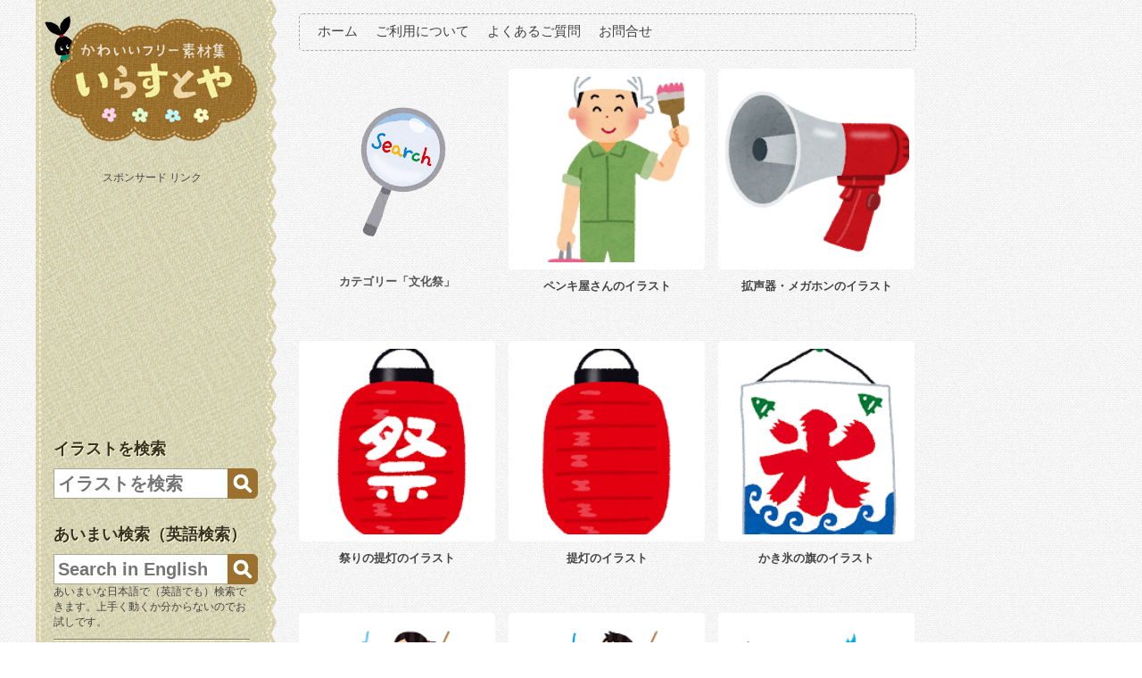

--- FILE ---
content_type: text/html; charset=utf-8
request_url: https://www.google.com/recaptcha/api2/aframe
body_size: 266
content:
<!DOCTYPE HTML><html><head><meta http-equiv="content-type" content="text/html; charset=UTF-8"></head><body><script nonce="7u_bQtaOJCOu8vfD3dd0RQ">/** Anti-fraud and anti-abuse applications only. See google.com/recaptcha */ try{var clients={'sodar':'https://pagead2.googlesyndication.com/pagead/sodar?'};window.addEventListener("message",function(a){try{if(a.source===window.parent){var b=JSON.parse(a.data);var c=clients[b['id']];if(c){var d=document.createElement('img');d.src=c+b['params']+'&rc='+(localStorage.getItem("rc::a")?sessionStorage.getItem("rc::b"):"");window.document.body.appendChild(d);sessionStorage.setItem("rc::e",parseInt(sessionStorage.getItem("rc::e")||0)+1);localStorage.setItem("rc::h",'1769751132718');}}}catch(b){}});window.parent.postMessage("_grecaptcha_ready", "*");}catch(b){}</script></body></html>

--- FILE ---
content_type: text/javascript; charset=UTF-8
request_url: https://www.irasutoya.com/feeds/posts/summary/?callback=jsonp1769751130774&max-results=10&alt=json-in-script
body_size: 5553
content:
// API callback
jsonp1769751130774({"version":"1.0","encoding":"UTF-8","feed":{"xmlns":"http://www.w3.org/2005/Atom","xmlns$openSearch":"http://a9.com/-/spec/opensearchrss/1.0/","xmlns$blogger":"http://schemas.google.com/blogger/2008","xmlns$georss":"http://www.georss.org/georss","xmlns$gd":"http://schemas.google.com/g/2005","xmlns$thr":"http://purl.org/syndication/thread/1.0","id":{"$t":"tag:blogger.com,1999:blog-8749391503645026985"},"updated":{"$t":"2026-01-28T12:03:28.062+09:00"},"category":[{"term":"リクエスト"},{"term":"こども"},{"term":"職業"},{"term":"病気"},{"term":"ポーズ"},{"term":"会社"},{"term":"お金"},{"term":"道具"},{"term":"ビジネス"},{"term":"学校"},{"term":"ファッション"},{"term":"医療"},{"term":"事故"},{"term":"違反"},{"term":"食べ物"},{"term":"趣味"},{"term":"スポーツ"},{"term":"建物"},{"term":"スイーツ"},{"term":"旅行"},{"term":"おもちゃ"},{"term":"家族"},{"term":"家電"},{"term":"キャラクター"},{"term":"文字"},{"term":"料理"},{"term":"動物キャラ"},{"term":"医療機器"},{"term":"機械"},{"term":"マーク"},{"term":"ショッピング"},{"term":"音楽"},{"term":"飲み物"},{"term":"日本"},{"term":"車"},{"term":"コンピューター"},{"term":"パーティ"},{"term":"家具"},{"term":"スマートフォン"},{"term":"老人"},{"term":"マナー"},{"term":"食事"},{"term":"乗り物"},{"term":"若者"},{"term":"動物"},{"term":"生活"},{"term":"インターネット"},{"term":"友達"},{"term":"夏"},{"term":"魚"},{"term":"軽食"},{"term":"災害"},{"term":"野菜"},{"term":"お正月"},{"term":"人体"},{"term":"受験"},{"term":"恋愛"},{"term":"運動"},{"term":"冬"},{"term":"科学"},{"term":"表情"},{"term":"美術"},{"term":"掃除"},{"term":"似顔絵"},{"term":"睡眠"},{"term":"ペット"},{"term":"美容"},{"term":"戦争"},{"term":"世界"},{"term":"ファンタジー"},{"term":"本"},{"term":"風景"},{"term":"犬"},{"term":"就活"},{"term":"虫"},{"term":"花"},{"term":"あかちゃん"},{"term":"植物"},{"term":"鳥"},{"term":"海"},{"term":"文房具"},{"term":"食材"},{"term":"お風呂"},{"term":"フルーツ"},{"term":"干支"},{"term":"お年賀状"},{"term":"マスク"},{"term":"調味料"},{"term":"猫"},{"term":"物語"},{"term":"介護"},{"term":"南国"},{"term":"ウェディング"},{"term":"ランドマーク"},{"term":"環境問題"},{"term":"髪"},{"term":"スポーツ用具"},{"term":"書類"},{"term":"クリスマス"},{"term":"夏休み"},{"term":"怪我"},{"term":"テンプレート"},{"term":"メディア"},{"term":"食器"},{"term":"お祭り"},{"term":"政治"},{"term":"中年"},{"term":"座布団"},{"term":"映画"},{"term":"メッセージ"},{"term":"電車"},{"term":"ゴミ"},{"term":"楽器"},{"term":"パン"},{"term":"宗教"},{"term":"幼稚園"},{"term":"エネルギー"},{"term":"引越し"},{"term":"農業"},{"term":"自転車"},{"term":"オリンピック"},{"term":"飾り"},{"term":"お寿司"},{"term":"POP"},{"term":"食べ物キャラ"},{"term":"ダンス"},{"term":"体育"},{"term":"梅雨"},{"term":"棒人間"},{"term":"周辺機器"},{"term":"メタボリック"},{"term":"お葬式"},{"term":"思い出"},{"term":"歯"},{"term":"集合"},{"term":"運動会"},{"term":"春"},{"term":"室内"},{"term":"流通"},{"term":"カフェ"},{"term":"お誕生日"},{"term":"英語"},{"term":"宇宙"},{"term":"バレンタイン"},{"term":"サッカー"},{"term":"野球"},{"term":"吹奏楽"},{"term":"トイレ"},{"term":"秋"},{"term":"歌"},{"term":"卒業式"},{"term":"夏バテ"},{"term":"健康診断"},{"term":"爬虫類両生類"},{"term":"フレーム"},{"term":"新社会人"},{"term":"天気"},{"term":"洗濯"},{"term":"ハロウィン"},{"term":"お弁当"},{"term":"ぴょこ"},{"term":"文化祭"},{"term":"ライン"},{"term":"古代生物"},{"term":"ゴールデンウィーク"},{"term":"深海"},{"term":"漁業"},{"term":"貝"},{"term":"あいさつ"},{"term":"裁縫"},{"term":"人体キャラ"},{"term":"お花見"},{"term":"世代"},{"term":"地図"},{"term":"こども職業"},{"term":"甲殻類"},{"term":"仏像"},{"term":"花火"},{"term":"初詣"},{"term":"年の瀬"},{"term":"人工知能"},{"term":"新学期"},{"term":"スープ"},{"term":"給食"},{"term":"地域キャラ"},{"term":"音楽家"},{"term":"入学式"},{"term":"忘年会"},{"term":"恐竜"},{"term":"禁止"},{"term":"紅葉"},{"term":"こどもの日"},{"term":"林業"},{"term":"VR"},{"term":"父の日"},{"term":"忍者"},{"term":"書道"},{"term":"日焼け"},{"term":"母の日"},{"term":"祝日"},{"term":"節分"},{"term":"クジライルカ"},{"term":"LGBT"},{"term":"ペンギン"},{"term":"ヨガ"},{"term":"動物の顔"},{"term":"パラリンピック"},{"term":"大晦日"},{"term":"乗り物キャラ"},{"term":"おにぎり"},{"term":"ことわざ"},{"term":"七夕"},{"term":"ホワイトデー"},{"term":"暑中見舞い"},{"term":"陸上"},{"term":"野菜の切り方"},{"term":"星座"},{"term":"ワンピース"},{"term":"成人式"},{"term":"ゆめかわ"},{"term":"敬老の日"},{"term":"ひな祭り"},{"term":"お月見"},{"term":"パターン"},{"term":"アマビエ"},{"term":"伝言メモ"},{"term":"顔アイコン"},{"term":"イースター"},{"term":"勤労感謝の日"},{"term":"一筆箋"},{"term":"トランプ"},{"term":"七五三"},{"term":"書体"},{"term":"メッセージカード"},{"term":"エイプリルフール"},{"term":"ペンキ書体"},{"term":"白抜き書体"},{"term":"宣伝"},{"term":"旗"}],"title":{"type":"text","$t":"かわいいフリー素材集"},"subtitle":{"type":"html","$t":"無料で使えるかわいいイラストの素材集です。個人利用・商用利用ともに完全無料！年賀状やクリスマスやキャラクターのイラストなど、使いやすいイラストが盛りだくさん。透過PNG形式で、組み合わせも簡単です。"},"link":[{"rel":"http://schemas.google.com/g/2005#feed","type":"application/atom+xml","href":"https:\/\/www.irasutoya.com\/feeds\/posts\/summary"},{"rel":"self","type":"application/atom+xml","href":"https:\/\/www.blogger.com\/feeds\/8749391503645026985\/posts\/summary?alt=json-in-script\u0026max-results=10"},{"rel":"alternate","type":"text/html","href":"https:\/\/www.irasutoya.com\/"},{"rel":"hub","href":"http://pubsubhubbub.appspot.com/"},{"rel":"next","type":"application/atom+xml","href":"https:\/\/www.blogger.com\/feeds\/8749391503645026985\/posts\/summary?alt=json-in-script\u0026start-index=11\u0026max-results=10"}],"author":[{"name":{"$t":"Unknown"},"email":{"$t":"noreply@blogger.com"},"gd$image":{"rel":"http://schemas.google.com/g/2005#thumbnail","width":"16","height":"16","src":"https:\/\/img1.blogblog.com\/img\/b16-rounded.gif"}}],"generator":{"version":"7.00","uri":"http://www.blogger.com","$t":"Blogger"},"openSearch$totalResults":{"$t":"25397"},"openSearch$startIndex":{"$t":"1"},"openSearch$itemsPerPage":{"$t":"10"},"entry":[{"id":{"$t":"tag:blogger.com,1999:blog-8749391503645026985.post-2032737603916690753"},"published":{"$t":"2025-12-19T18:57:00.000+09:00"},"updated":{"$t":"2025-12-19T18:57:00.111+09:00"},"category":[{"scheme":"http://www.blogger.com/atom/ns#","term":"おもちゃ"},{"scheme":"http://www.blogger.com/atom/ns#","term":"お正月"},{"scheme":"http://www.blogger.com/atom/ns#","term":"キャラクター"},{"scheme":"http://www.blogger.com/atom/ns#","term":"ファンタジー"},{"scheme":"http://www.blogger.com/atom/ns#","term":"干支"}],"title":{"type":"text","$t":"凧揚げをするケンタウロスのイラスト（干支）"},"summary":{"type":"text","$t":"\n\n「夢」と書かれた大きな凧を空にあげるケンタウロスとケンタウロスの余りのイラストです。"},"link":[{"rel":"edit","type":"application/atom+xml","href":"https:\/\/www.blogger.com\/feeds\/8749391503645026985\/posts\/default\/2032737603916690753"},{"rel":"self","type":"application/atom+xml","href":"https:\/\/www.blogger.com\/feeds\/8749391503645026985\/posts\/default\/2032737603916690753"},{"rel":"alternate","type":"text/html","href":"https:\/\/www.irasutoya.com\/2025\/12\/centaur-takoage.html","title":"凧揚げをするケンタウロスのイラスト（干支）"}],"author":[{"name":{"$t":"Unknown"},"email":{"$t":"noreply@blogger.com"},"gd$image":{"rel":"http://schemas.google.com/g/2005#thumbnail","width":"16","height":"16","src":"https:\/\/img1.blogblog.com\/img\/b16-rounded.gif"}}],"media$thumbnail":{"xmlns$media":"http://search.yahoo.com/mrss/","url":"https:\/\/blogger.googleusercontent.com\/img\/b\/R29vZ2xl\/AVvXsEg_709pv3ivAa6eP7CojHL5osXu_D6ew1wa5kicPstbxv4yBGMAsxNvhA7UeiAqhmMGYVMT_rHRPSHsKYJiI5A-gWzOgZlfxeMKFrJfNYvyM68N0_TFYmykEE4IRf1kdHhedpBuXGIdGbD7Mwf8D88j-Niv7RDSMFpzgZoDhq_tD4FKDsKQ5l6Ci16-d4Fe\/s72-c\/eto_centaur_takoage.png","height":"72","width":"72"}},{"id":{"$t":"tag:blogger.com,1999:blog-8749391503645026985.post-8684866433147090364"},"published":{"$t":"2025-12-19T18:46:00.000+09:00"},"updated":{"$t":"2025-12-19T18:46:00.112+09:00"},"category":[{"scheme":"http://www.blogger.com/atom/ns#","term":"お正月"},{"scheme":"http://www.blogger.com/atom/ns#","term":"キャラクター"},{"scheme":"http://www.blogger.com/atom/ns#","term":"ファンタジー"},{"scheme":"http://www.blogger.com/atom/ns#","term":"干支"},{"scheme":"http://www.blogger.com/atom/ns#","term":"書道"}],"title":{"type":"text","$t":"書き初めをするケンタウロスのイラスト（干支）"},"summary":{"type":"text","$t":"\n\n「夢」という文字を大きな筆で書くケンタウロスとケンタウロスの余りのイラストです。\n"},"link":[{"rel":"edit","type":"application/atom+xml","href":"https:\/\/www.blogger.com\/feeds\/8749391503645026985\/posts\/default\/8684866433147090364"},{"rel":"self","type":"application/atom+xml","href":"https:\/\/www.blogger.com\/feeds\/8749391503645026985\/posts\/default\/8684866433147090364"},{"rel":"alternate","type":"text/html","href":"https:\/\/www.irasutoya.com\/2025\/12\/centaur-kakizome.html","title":"書き初めをするケンタウロスのイラスト（干支）"}],"author":[{"name":{"$t":"Unknown"},"email":{"$t":"noreply@blogger.com"},"gd$image":{"rel":"http://schemas.google.com/g/2005#thumbnail","width":"16","height":"16","src":"https:\/\/img1.blogblog.com\/img\/b16-rounded.gif"}}],"media$thumbnail":{"xmlns$media":"http://search.yahoo.com/mrss/","url":"https:\/\/blogger.googleusercontent.com\/img\/b\/R29vZ2xl\/AVvXsEixD8rnnXMsjG15ScKW90zuL3Px4aVaqsoStbBhISZZaCtIo5Ho04SDsntsj8f-N8UeMgR77kaGcIdX8XMtkB6A6qEjwiCAHwrEdLX95TZq96lnh0SrXgBZINasX5-LL86G4abFd8OUviaR6_itm4PZ9UTW3LTdweAPOrVsGMWTGLlsIxneZRbEWk0RX6O0\/s72-c\/eto_centaur_kakizome.png","height":"72","width":"72"}},{"id":{"$t":"tag:blogger.com,1999:blog-8749391503645026985.post-5949242198463169171"},"published":{"$t":"2025-12-19T18:15:00.000+09:00"},"updated":{"$t":"2025-12-19T18:15:00.106+09:00"},"category":[{"scheme":"http://www.blogger.com/atom/ns#","term":"お正月"},{"scheme":"http://www.blogger.com/atom/ns#","term":"キャラクター"},{"scheme":"http://www.blogger.com/atom/ns#","term":"ファンタジー"},{"scheme":"http://www.blogger.com/atom/ns#","term":"干支"}],"title":{"type":"text","$t":"羽根つきをするケンタウロスのイラスト（干支）"},"summary":{"type":"text","$t":"\n羽子板で羽根突き遊びをするケンタウロスのイラストです。\n"},"link":[{"rel":"edit","type":"application/atom+xml","href":"https:\/\/www.blogger.com\/feeds\/8749391503645026985\/posts\/default\/5949242198463169171"},{"rel":"self","type":"application/atom+xml","href":"https:\/\/www.blogger.com\/feeds\/8749391503645026985\/posts\/default\/5949242198463169171"},{"rel":"alternate","type":"text/html","href":"https:\/\/www.irasutoya.com\/2025\/12\/centaur-hagoita.html","title":"羽根つきをするケンタウロスのイラスト（干支）"}],"author":[{"name":{"$t":"Unknown"},"email":{"$t":"noreply@blogger.com"},"gd$image":{"rel":"http://schemas.google.com/g/2005#thumbnail","width":"16","height":"16","src":"https:\/\/img1.blogblog.com\/img\/b16-rounded.gif"}}],"media$thumbnail":{"xmlns$media":"http://search.yahoo.com/mrss/","url":"https:\/\/blogger.googleusercontent.com\/img\/b\/R29vZ2xl\/AVvXsEjVNXsNAi5adG8cBxNtFCYy6LJiCLnjrbdS9sezxOGr_jYVMLvsrLKGMtDD80BqUi_P0z-0h4xdEYowtxV36nQQsx0iJ8Z5C8FwZTETVWHeRapAlQUzIX_L5hhxDYkKfX6VzkDeeNbBYhX3tir_GQgIrEWbVwdf5Pv80Tlapw-mYTNYSUY-RrPjP0Pwu19x\/s72-c\/eto_centaur_hagoita.png","height":"72","width":"72"}},{"id":{"$t":"tag:blogger.com,1999:blog-8749391503645026985.post-2770811055251700732"},"published":{"$t":"2025-12-19T17:56:00.000+09:00"},"updated":{"$t":"2025-12-19T17:56:00.288+09:00"},"category":[{"scheme":"http://www.blogger.com/atom/ns#","term":"お正月"},{"scheme":"http://www.blogger.com/atom/ns#","term":"キャラクター"},{"scheme":"http://www.blogger.com/atom/ns#","term":"ファンタジー"},{"scheme":"http://www.blogger.com/atom/ns#","term":"初詣"},{"scheme":"http://www.blogger.com/atom/ns#","term":"干支"}],"title":{"type":"text","$t":"初日の出とケンタウロスのイラスト（干支）"},"summary":{"type":"text","$t":"\n富士山と初日の出とガッツポーズを取るケンタウロスのイラストです。\n"},"link":[{"rel":"edit","type":"application/atom+xml","href":"https:\/\/www.blogger.com\/feeds\/8749391503645026985\/posts\/default\/2770811055251700732"},{"rel":"self","type":"application/atom+xml","href":"https:\/\/www.blogger.com\/feeds\/8749391503645026985\/posts\/default\/2770811055251700732"},{"rel":"alternate","type":"text/html","href":"https:\/\/www.irasutoya.com\/2025\/12\/centaur-hatsuhinode.html","title":"初日の出とケンタウロスのイラスト（干支）"}],"author":[{"name":{"$t":"Unknown"},"email":{"$t":"noreply@blogger.com"},"gd$image":{"rel":"http://schemas.google.com/g/2005#thumbnail","width":"16","height":"16","src":"https:\/\/img1.blogblog.com\/img\/b16-rounded.gif"}}],"media$thumbnail":{"xmlns$media":"http://search.yahoo.com/mrss/","url":"https:\/\/blogger.googleusercontent.com\/img\/b\/R29vZ2xl\/AVvXsEjoFRF1P_d0bqMCWEEYe7Gjy2CLTNDcPCsNwvjuuvIZOiGP6mnAoakFCX_KK2zpHwDuF7AMd8kCK_wpBSTeOuhe-US_dABPeNJckWIg_qTb2y4caOYK4fDoVTNhyhdd_lTwSN1GdGuCV0cOndhTrMmMEMhOEwglex47eQHvd9cZZfvjTBz93Qi5KYgQdtsk\/s72-c\/eto_centaur_hatsuhinode.png","height":"72","width":"72"}},{"id":{"$t":"tag:blogger.com,1999:blog-8749391503645026985.post-4408086836105468009"},"published":{"$t":"2025-12-19T17:40:00.000+09:00"},"updated":{"$t":"2025-12-19T17:40:27.210+09:00"},"category":[{"scheme":"http://www.blogger.com/atom/ns#","term":"お正月"},{"scheme":"http://www.blogger.com/atom/ns#","term":"キャラクター"},{"scheme":"http://www.blogger.com/atom/ns#","term":"ファンタジー"},{"scheme":"http://www.blogger.com/atom/ns#","term":"初詣"},{"scheme":"http://www.blogger.com/atom/ns#","term":"干支"}],"title":{"type":"text","$t":"破魔矢とケンタウロスのイラスト（干支）"},"summary":{"type":"text","$t":"\n破魔矢に乗って飛んでいく鏡餅を持つケンタウロスのイラストです。\n"},"link":[{"rel":"edit","type":"application/atom+xml","href":"https:\/\/www.blogger.com\/feeds\/8749391503645026985\/posts\/default\/4408086836105468009"},{"rel":"self","type":"application/atom+xml","href":"https:\/\/www.blogger.com\/feeds\/8749391503645026985\/posts\/default\/4408086836105468009"},{"rel":"alternate","type":"text/html","href":"https:\/\/www.irasutoya.com\/2025\/12\/centaur-hamaya.html","title":"破魔矢とケンタウロスのイラスト（干支）"}],"author":[{"name":{"$t":"Unknown"},"email":{"$t":"noreply@blogger.com"},"gd$image":{"rel":"http://schemas.google.com/g/2005#thumbnail","width":"16","height":"16","src":"https:\/\/img1.blogblog.com\/img\/b16-rounded.gif"}}],"media$thumbnail":{"xmlns$media":"http://search.yahoo.com/mrss/","url":"https:\/\/blogger.googleusercontent.com\/img\/b\/R29vZ2xl\/AVvXsEgiW1X_cW1H0OQY_Sboa00bxaEgzxUU8KezraRbQjedcLhYYP_umENHJVh4L-YoSi5MbE2EJcaGJswEUSQDunXwEIbir_rf2S1jz5glaGOC23d9Gv83PeFYt-USLwj8CmbOHHaVGEuK7I8YJjVqbLm-yAMrzdsl0ao3fsvHTZZKjgumMyEUc_8dzGwt1yFH\/s72-c\/eto_centaur_hamaya.png","height":"72","width":"72"}},{"id":{"$t":"tag:blogger.com,1999:blog-8749391503645026985.post-2942449192755922542"},"published":{"$t":"2025-12-19T16:45:00.000+09:00"},"updated":{"$t":"2025-12-19T16:45:40.643+09:00"},"category":[{"scheme":"http://www.blogger.com/atom/ns#","term":"お正月"},{"scheme":"http://www.blogger.com/atom/ns#","term":"キャラクター"},{"scheme":"http://www.blogger.com/atom/ns#","term":"ファンタジー"},{"scheme":"http://www.blogger.com/atom/ns#","term":"干支"}],"title":{"type":"text","$t":"餅つきをするケンタウロスのイラスト（干支）"},"summary":{"type":"text","$t":"\n臼と杵でお餅つきをするケンタウロスとケンタウロスの余りのイラストです。\n"},"link":[{"rel":"edit","type":"application/atom+xml","href":"https:\/\/www.blogger.com\/feeds\/8749391503645026985\/posts\/default\/2942449192755922542"},{"rel":"self","type":"application/atom+xml","href":"https:\/\/www.blogger.com\/feeds\/8749391503645026985\/posts\/default\/2942449192755922542"},{"rel":"alternate","type":"text/html","href":"https:\/\/www.irasutoya.com\/2025\/12\/centaur-mochitsuki.html","title":"餅つきをするケンタウロスのイラスト（干支）"}],"author":[{"name":{"$t":"Unknown"},"email":{"$t":"noreply@blogger.com"},"gd$image":{"rel":"http://schemas.google.com/g/2005#thumbnail","width":"16","height":"16","src":"https:\/\/img1.blogblog.com\/img\/b16-rounded.gif"}}],"media$thumbnail":{"xmlns$media":"http://search.yahoo.com/mrss/","url":"https:\/\/blogger.googleusercontent.com\/img\/b\/R29vZ2xl\/AVvXsEhq_l-ctXJr7V5vtML4UKVJ4s5p75h98qOOr917Fz9zO0pnQ-abBWMgB-xzLJq_5gvUS661MXESkD5Z49vx5CZkMQTOzfxC77TKbCd-FAGN7qFYc8wDO-7TlObH5xIQjJ4dwyj6E7xzHn2taja3RE6Lur7YVhC4-F7t-2C9YdaoQsL2CBvWXU3_40GQLx3p\/s72-c\/eto_centaur_mochitsuki.png","height":"72","width":"72"}},{"id":{"$t":"tag:blogger.com,1999:blog-8749391503645026985.post-3746401312126832842"},"published":{"$t":"2025-12-19T15:47:00.000+09:00"},"updated":{"$t":"2025-12-19T15:47:30.086+09:00"},"category":[{"scheme":"http://www.blogger.com/atom/ns#","term":"お正月"},{"scheme":"http://www.blogger.com/atom/ns#","term":"キャラクター"},{"scheme":"http://www.blogger.com/atom/ns#","term":"ファンタジー"},{"scheme":"http://www.blogger.com/atom/ns#","term":"干支"}],"title":{"type":"text","$t":"正月飾りを持つケンタウロスのイラスト（干支）"},"summary":{"type":"text","$t":"\n大きな正月飾りに頭を通してポーズを取るケンタウロスのイラストです。\n"},"link":[{"rel":"edit","type":"application/atom+xml","href":"https:\/\/www.blogger.com\/feeds\/8749391503645026985\/posts\/default\/3746401312126832842"},{"rel":"self","type":"application/atom+xml","href":"https:\/\/www.blogger.com\/feeds\/8749391503645026985\/posts\/default\/3746401312126832842"},{"rel":"alternate","type":"text/html","href":"https:\/\/www.irasutoya.com\/2025\/12\/centaur-kazari.html","title":"正月飾りを持つケンタウロスのイラスト（干支）"}],"author":[{"name":{"$t":"Unknown"},"email":{"$t":"noreply@blogger.com"},"gd$image":{"rel":"http://schemas.google.com/g/2005#thumbnail","width":"16","height":"16","src":"https:\/\/img1.blogblog.com\/img\/b16-rounded.gif"}}],"media$thumbnail":{"xmlns$media":"http://search.yahoo.com/mrss/","url":"https:\/\/blogger.googleusercontent.com\/img\/b\/R29vZ2xl\/AVvXsEgu9b4qnSo57NgB_vjadjheh3Dib1LXIUf6HhkQ5qloMJm2hWaBurNWR0Ry7pgG_JqG0YPUwBNch2Wvng2oA9prw1Dqz0Pf00dHhFTCaU3l_3UxGaKbVB8l4R7tUM8zG97G8JjpWlcZY6Wwk58Gz9UTP4y2MgIa7H4VfDp-AZkD__4ccnDZS3nW2c-uEwkS\/s72-c\/eto_centaur_kazari.png","height":"72","width":"72"}},{"id":{"$t":"tag:blogger.com,1999:blog-8749391503645026985.post-1597582574093706888"},"published":{"$t":"2025-12-19T13:44:00.001+09:00"},"updated":{"$t":"2025-12-19T13:46:06.748+09:00"},"category":[{"scheme":"http://www.blogger.com/atom/ns#","term":"お正月"},{"scheme":"http://www.blogger.com/atom/ns#","term":"キャラクター"},{"scheme":"http://www.blogger.com/atom/ns#","term":"ダンス"},{"scheme":"http://www.blogger.com/atom/ns#","term":"パーティ"},{"scheme":"http://www.blogger.com/atom/ns#","term":"ファンタジー"},{"scheme":"http://www.blogger.com/atom/ns#","term":"干支"}],"title":{"type":"text","$t":"新年のお祝いをするケンタウロスのイラスト（干支）"},"summary":{"type":"text","$t":"\n楽しそうに扇子を持って踊るケンタウロスとケンタウロスの余りのイラストです。\n"},"link":[{"rel":"edit","type":"application/atom+xml","href":"https:\/\/www.blogger.com\/feeds\/8749391503645026985\/posts\/default\/1597582574093706888"},{"rel":"self","type":"application/atom+xml","href":"https:\/\/www.blogger.com\/feeds\/8749391503645026985\/posts\/default\/1597582574093706888"},{"rel":"alternate","type":"text/html","href":"https:\/\/www.irasutoya.com\/2025\/12\/centaur-happy.html","title":"新年のお祝いをするケンタウロスのイラスト（干支）"}],"author":[{"name":{"$t":"Unknown"},"email":{"$t":"noreply@blogger.com"},"gd$image":{"rel":"http://schemas.google.com/g/2005#thumbnail","width":"16","height":"16","src":"https:\/\/img1.blogblog.com\/img\/b16-rounded.gif"}}],"media$thumbnail":{"xmlns$media":"http://search.yahoo.com/mrss/","url":"https:\/\/blogger.googleusercontent.com\/img\/b\/R29vZ2xl\/AVvXsEiJnqyuH-GnqQM5mmM79WDXbpw6Do-vLr6L8vsOfQT3WNobNTRBxdPP4NdOb3FPEpLlepK9V3W0rCNWGswmwwqSxFHfM-Rdvg-rg36gsSpY3wdZyZ7jZK_OpuVEfNWcD0Mz0nAmR2spfOC4tJg7dvef_feJoiPXjONE8jI_Ayw8mdJHy4H597FcSf6ttFJA\/s72-c\/eto_centaur_happy.png","height":"72","width":"72"}},{"id":{"$t":"tag:blogger.com,1999:blog-8749391503645026985.post-2125693411342560277"},"published":{"$t":"2025-12-19T11:27:00.000+09:00"},"updated":{"$t":"2025-12-19T11:27:07.488+09:00"},"category":[{"scheme":"http://www.blogger.com/atom/ns#","term":"お正月"},{"scheme":"http://www.blogger.com/atom/ns#","term":"キャラクター"},{"scheme":"http://www.blogger.com/atom/ns#","term":"ファンタジー"},{"scheme":"http://www.blogger.com/atom/ns#","term":"干支"}],"title":{"type":"text","$t":"ケンタウロスのイラスト（干支）"},"summary":{"type":"text","$t":"\nお正月に門松の横で新年の挨拶をするケンタウロスのイラストです。\n"},"link":[{"rel":"edit","type":"application/atom+xml","href":"https:\/\/www.blogger.com\/feeds\/8749391503645026985\/posts\/default\/2125693411342560277"},{"rel":"self","type":"application/atom+xml","href":"https:\/\/www.blogger.com\/feeds\/8749391503645026985\/posts\/default\/2125693411342560277"},{"rel":"alternate","type":"text/html","href":"https:\/\/www.irasutoya.com\/2025\/12\/centaur-kadomatsu.html","title":"ケンタウロスのイラスト（干支）"}],"author":[{"name":{"$t":"Unknown"},"email":{"$t":"noreply@blogger.com"},"gd$image":{"rel":"http://schemas.google.com/g/2005#thumbnail","width":"16","height":"16","src":"https:\/\/img1.blogblog.com\/img\/b16-rounded.gif"}}],"media$thumbnail":{"xmlns$media":"http://search.yahoo.com/mrss/","url":"https:\/\/blogger.googleusercontent.com\/img\/b\/R29vZ2xl\/AVvXsEgTx7dRzXwjQ-OJs3uP69saNiVmUSdf3Yd3KxPmfqvEKhJeoTbHU9f7aVYfPAXeLQ8P15vCDr0OMaWqf61S_26vpCc-q8x8c6P49LRxLTIC8LJOgzfrhYT0PxLpKMmVl979WsVV4OxHBGbpW9MbFBeODbNscmnKBDc1DMXiUrBz2zBcb9TmoKZn7yNwkCoR\/s72-c\/eto_centaur_kadomatsu.png","height":"72","width":"72"}},{"id":{"$t":"tag:blogger.com,1999:blog-8749391503645026985.post-7929098324084649070"},"published":{"$t":"2025-12-09T14:00:00.000+09:00"},"updated":{"$t":"2025-12-09T14:00:00.107+09:00"},"category":[{"scheme":"http://www.blogger.com/atom/ns#","term":"お正月"},{"scheme":"http://www.blogger.com/atom/ns#","term":"家族"},{"scheme":"http://www.blogger.com/atom/ns#","term":"干支"}],"title":{"type":"text","$t":"馬の兄弟のイラスト（午年）"},"summary":{"type":"text","$t":"\n三頭の馬のキャラクターが新年のお祝いをしているイラストです。\n"},"link":[{"rel":"edit","type":"application/atom+xml","href":"https:\/\/www.blogger.com\/feeds\/8749391503645026985\/posts\/default\/7929098324084649070"},{"rel":"self","type":"application/atom+xml","href":"https:\/\/www.blogger.com\/feeds\/8749391503645026985\/posts\/default\/7929098324084649070"},{"rel":"alternate","type":"text/html","href":"https:\/\/www.irasutoya.com\/2025\/12\/etotatsukamifubuki.html","title":"馬の兄弟のイラスト（午年）"}],"author":[{"name":{"$t":"Unknown"},"email":{"$t":"noreply@blogger.com"},"gd$image":{"rel":"http://schemas.google.com/g/2005#thumbnail","width":"16","height":"16","src":"https:\/\/img1.blogblog.com\/img\/b16-rounded.gif"}}],"media$thumbnail":{"xmlns$media":"http://search.yahoo.com/mrss/","url":"https:\/\/blogger.googleusercontent.com\/img\/b\/R29vZ2xl\/AVvXsEgZ7DZDIBOW0AKDmvOUBF0EykJTmdH8SLr2ltbm7t-kvzZ-p_1PoCiQ8OqnbYC0zFKaaIcWkDlZT_Roo_g4B92OZ5aw2eE8vljxIJ_dv6oIGzlPAevxysppSwoHMBlu8Uh0D_D4RCSauXkuYNlc28OVv6-5lBgufutwH4qG3NyJ9ealWjT4sCPYhDZLwyTB\/s72-c\/eto_tatsu_kamifubuki.png","height":"72","width":"72"}}]}});